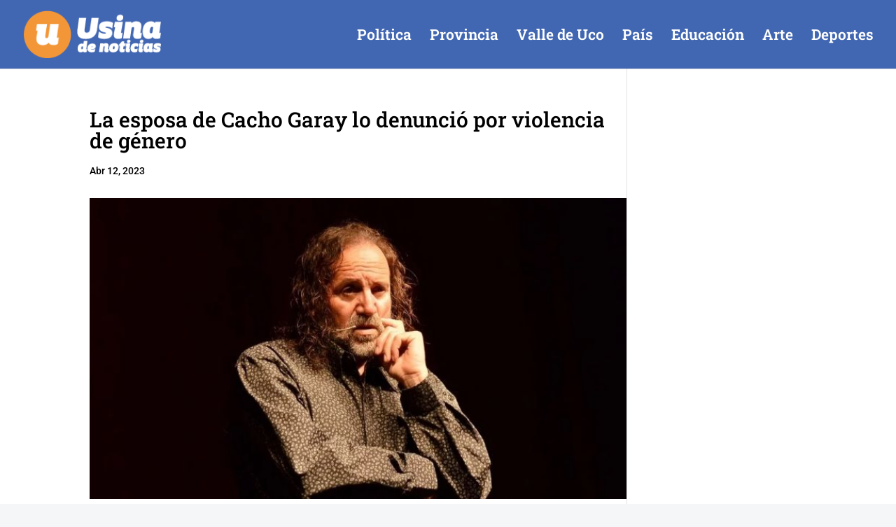

--- FILE ---
content_type: text/html; charset=utf-8
request_url: https://www.google.com/recaptcha/api2/aframe
body_size: 268
content:
<!DOCTYPE HTML><html><head><meta http-equiv="content-type" content="text/html; charset=UTF-8"></head><body><script nonce="HqGFQJfJEssjYMCMjoNexQ">/** Anti-fraud and anti-abuse applications only. See google.com/recaptcha */ try{var clients={'sodar':'https://pagead2.googlesyndication.com/pagead/sodar?'};window.addEventListener("message",function(a){try{if(a.source===window.parent){var b=JSON.parse(a.data);var c=clients[b['id']];if(c){var d=document.createElement('img');d.src=c+b['params']+'&rc='+(localStorage.getItem("rc::a")?sessionStorage.getItem("rc::b"):"");window.document.body.appendChild(d);sessionStorage.setItem("rc::e",parseInt(sessionStorage.getItem("rc::e")||0)+1);localStorage.setItem("rc::h",'1769907865302');}}}catch(b){}});window.parent.postMessage("_grecaptcha_ready", "*");}catch(b){}</script></body></html>